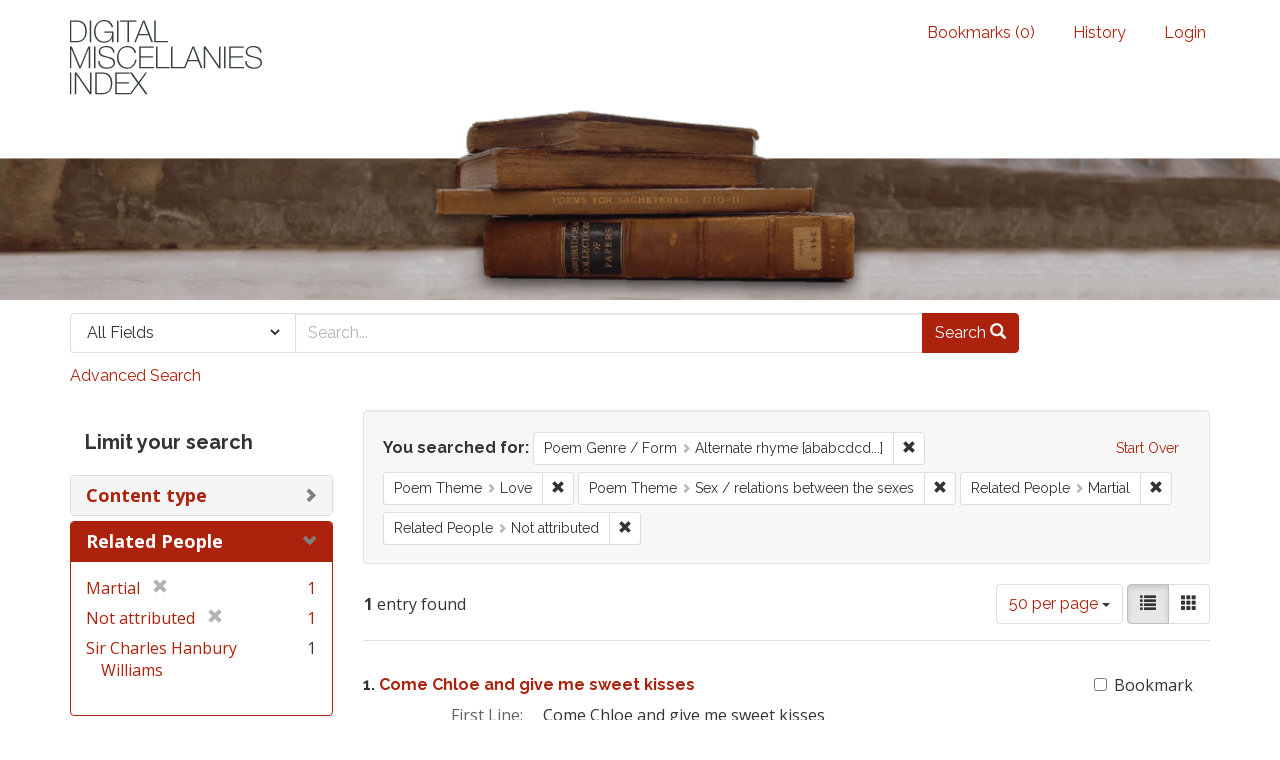

--- FILE ---
content_type: text/html; charset=utf-8
request_url: https://dmi.bodleian.ox.ac.uk/?f%5Bpoem_genres_facets%5D%5B%5D=Alternate+rhyme+%5Bababcdcd...%5D&f%5Bpoem_themes_facets%5D%5B%5D=Love&f%5Bpoem_themes_facets%5D%5B%5D=Sex+%2F+relations+between+the+sexes&f%5Brelated_people_facet%5D%5B%5D=Martial&f%5Brelated_people_facet%5D%5B%5D=Not+attributed&per_page=50&view=list
body_size: 4710
content:
<!DOCTYPE html>
<html lang="en" class="no-js">
  <head>
<!-- Google Tag Manager -->
<script>(function(w,d,s,l,i){w[l]=w[l]||[];w[l].push({'gtm.start':
new Date().getTime(),event:'gtm.js'});var f=d.getElementsByTagName(s)[0],
j=d.createElement(s),dl=l!='dataLayer'?'&l='+l:'';j.async=true;j.src=
'https://www.googletagmanager.com/gtm.js?id='+i+dl;f.parentNode.insertBefore(j,f);
})(window,document,'script','dataLayer','GTM-NMWF2RZ');</script>
<!-- End Google Tag Manager -->
    <meta charset="utf-8">
    <meta http-equiv="Content-Type" content="text/html; charset=utf-8">

    <!-- Mobile viewport optimization h5bp.com/ad -->
    <meta name="HandheldFriendly" content="True">
    <meta name="viewport" content="width=device-width,initial-scale=1.0">
    
    <!-- Internet Explorer use the highest version available -->
    <meta http-equiv="X-UA-Compatible" content="IE=edge">

    <!-- Mobile IE allows us to activate ClearType technology for smoothing fonts for easy reading -->
    <!--[if IEMobile]>
      <meta http-equiv="cleartype" content="on">
    <![endif]-->

    <title>Poem Genre / Form: Alternate rhyme [ababcdcd...] / Poem Theme: Love and Sex / relations between the sexes / Related People: Martial and Not attributed - Blacklight Search Results</title>
    <link href="https://dmi.bodleian.ox.ac.uk/catalog/opensearch.xml" title="Blacklight" type="application/opensearchdescription+xml" rel="search" />
    <link rel="shortcut icon" type="image/x-icon" href="/assets/favicon-de15299210b5ecad5b42cb65139bfa2f9c6e07d99a1d2ae868f9d351762a10dc.ico" />
    <link rel="stylesheet" media="all" href="/assets/application-b5bb805511f6e95442df51cc62e9562ea67da501d869140d0e4cfe079f2b4fe9.css" />
    <script src="/assets/application-c56299906d4fb2c6782d8e8a8cd3f799c8f60627f8113768d98187696fda6e29.js"></script>
    <meta name="csrf-param" content="authenticity_token" />
<meta name="csrf-token" content="lgFj70omsq/mz1+nlDEae/yClWtxmHgyOp3W72NobGerTra97r6mr+V+X3eTfTsyQPGcsDMYa+PI2tnWriZbnQ==" />
      <meta name="totalResults" content="1" />
<meta name="startIndex" content="0" />
<meta name="itemsPerPage" content="50" />

  <link rel="alternate" type="application/rss+xml" title="RSS for results" href="/catalog.rss?f%5Bpoem_genres_facets%5D%5B%5D=Alternate+rhyme+%5Bababcdcd...%5D&amp;f%5Bpoem_themes_facets%5D%5B%5D=Love&amp;f%5Bpoem_themes_facets%5D%5B%5D=Sex+%2F+relations+between+the+sexes&amp;f%5Brelated_people_facet%5D%5B%5D=Martial&amp;f%5Brelated_people_facet%5D%5B%5D=Not+attributed&amp;per_page=50&amp;view=list" />
  <link rel="alternate" type="application/atom+xml" title="Atom for results" href="/catalog.atom?f%5Bpoem_genres_facets%5D%5B%5D=Alternate+rhyme+%5Bababcdcd...%5D&amp;f%5Bpoem_themes_facets%5D%5B%5D=Love&amp;f%5Bpoem_themes_facets%5D%5B%5D=Sex+%2F+relations+between+the+sexes&amp;f%5Brelated_people_facet%5D%5B%5D=Martial&amp;f%5Brelated_people_facet%5D%5B%5D=Not+attributed&amp;per_page=50&amp;view=list" />
  <link rel="alternate" type="application/json" title="JSON" href="/catalog.json?f%5Bpoem_genres_facets%5D%5B%5D=Alternate+rhyme+%5Bababcdcd...%5D&amp;f%5Bpoem_themes_facets%5D%5B%5D=Love&amp;f%5Bpoem_themes_facets%5D%5B%5D=Sex+%2F+relations+between+the+sexes&amp;f%5Brelated_people_facet%5D%5B%5D=Martial&amp;f%5Brelated_people_facet%5D%5B%5D=Not+attributed&amp;per_page=50&amp;view=list" />


    <!-- Le HTML5 shim, for IE6-8 support of HTML5 elements -->
    <!--[if lt IE 9]>
      <script src="//html5shim.googlecode.com/svn/trunk/html5.js"></script>
    <![endif]-->
  <script>
  (function(i,s,o,g,r,a,m){i['GoogleAnalyticsObject']=r;i[r]=i[r]||function(){
  (i[r].q=i[r].q||[]).push(arguments)},i[r].l=1*new Date();a=s.createElement(o),
  m=s.getElementsByTagName(o)[0];a.async=1;a.src=g;m.parentNode.insertBefore(a,m)
  })(window,document,'script','https://www.google-analytics.com/analytics.js','ga');

  ga('create', 'UA-23877246-15', 'auto');
  ga('send', 'pageview');

</script>

  </head>
  <body class="blacklight-catalog blacklight-catalog-index">

<!-- Google Tag Manager (noscript) -->
<noscript><iframe src="https://www.googletagmanager.com/ns.html?id=GTM-NMWF2RZ"
height="0" width="0" style="display:none;visibility:hidden"></iframe></noscript>
<!-- End Google Tag Manager (noscript) -->

  <div id="header-navbar" class="navbar navbar-default navbar-static-top" role="navigation">
  <div class="container">
    <div class="navbar-header">
    <button type="button" class="navbar-toggle btn collapsed" data-toggle="collapse" data-target="#user-util-collapse">
      <span class="sr-only">Toggle navigation</span>
      <span class="icon-bar"></span>
      <span class="icon-bar"></span>
      <span class="icon-bar"></span>
    </button>
    <a class="navbar-brand" href="/">Blacklight</a> 
    </div>

    <div class="collapse navbar-collapse" id="user-util-collapse">
      <div class="navbar-right">
  <ul class="nav navbar-nav">
    
      <li><a id="bookmarks_nav" href="/bookmarks">
  Bookmarks
(<span data-role='bookmark-counter'>0</span>)
</a></li>

      <li><a href="/search_history">History</a>
</li>
  </ul>

    <ul class="nav navbar-nav">
      <li>
        <a href="/users/sign_in">Login</a>
      </li>
      </ul>
</div>

    </div>
  </div>
</div>



<div>
    <img src="/assets/books.png" alt="" width="100%" class="home-image hidden-sm hidden-xs"/>
</div>    


<div id="search-navbar" class="navbar navbar-default navbar-static-top" role="navigation">
  <div class="container">
    <form class="search-query-form clearfix navbar-form" role="search" action="https://dmi.bodleian.ox.ac.uk/" accept-charset="UTF-8" method="get"><input name="utf8" type="hidden" value="&#x2713;" />
  <input type="hidden" name="f[poem_genres_facets][]" value="Alternate rhyme [ababcdcd...]" />
<input type="hidden" name="f[poem_themes_facets][]" value="Love" />
<input type="hidden" name="f[poem_themes_facets][]" value="Sex / relations between the sexes" />
<input type="hidden" name="f[related_people_facet][]" value="Martial" />
<input type="hidden" name="f[related_people_facet][]" value="Not attributed" />
<input type="hidden" name="per_page" value="50" />
<input type="hidden" name="view" value="list" />
  <div class="input-group">
      <span class="input-group-addon for-search-field">
        <label for="search_field" class="sr-only">Search in</label>
        <select name="search_field" id="search_field" title="Targeted search options" class="search_field"><option value="default">All Fields</option>
<option value="related_people_search">Related People</option>
<option value="poem_title_in_miscellany">Poem Title In Miscellany</option></select>
      </span>

    <label for="q" class="sr-only">search for</label>
    <input type="text" name="q" id="q" placeholder="Search..." class="search_q q form-control" data-autocomplete-enabled="false" data-autocomplete-path="/suggest" />

    <span class="input-group-btn">
      <button type="submit" class="btn btn-primary search-btn" id="search">
        <span class="submit-search-text">Search</span>
        <span class="glyphicon glyphicon-search"></span>
      </button>
    </span>
  </div>
</form>

<a class="advanced_search" href="/advanced?f%5Bpoem_genres_facets%5D%5B%5D=Alternate+rhyme+%5Bababcdcd...%5D&amp;f%5Bpoem_themes_facets%5D%5B%5D=Love&amp;f%5Bpoem_themes_facets%5D%5B%5D=Sex+%2F+relations+between+the+sexes&amp;f%5Brelated_people_facet%5D%5B%5D=Martial&amp;f%5Brelated_people_facet%5D%5B%5D=Not+attributed&amp;per_page=50&amp;view=list">Advanced Search</a>

  </div>
</div>


  <div id="ajax-modal" class="modal fade" tabindex="-1" role="dialog" aria-labelledby="modal menu" aria-hidden="true">
  <div class="modal-dialog">
    <div class="modal-content">
    </div>
  </div>
</div>


  <div id="main-container" class="container">
    <h1 class="sr-only application-heading">Blacklight</h1>

    <div class="row">
  <div class="col-md-12">
    <div id="main-flashes">
      <div class="flash_messages">
</div>

    </div>
  </div>
</div>


    <div class="row">
      <div id="sidebar" class="col-md-3 col-sm-4">
  <div id="facets" class="facets sidenav">

  <div class="top-panel-heading panel-heading">
    <button type="button" class="facets-toggle" data-toggle="collapse" data-target="#facet-panel-collapse">
      <span class="sr-only">Toggle facets</span>
      <span class="icon-bar"></span>
      <span class="icon-bar"></span>
      <span class="icon-bar"></span>
    </button>

    <h2 class='facets-heading'>
      Limit your search
    </h2>
  </div>

  <div id="facet-panel-collapse" class="collapse panel-group">
    <div class="panel panel-default facet_limit blacklight-content_type ">
  <div class="collapsed collapse-toggle panel-heading" data-toggle="collapse" data-target="#facet-content_type">
    <h3 class="panel-title facet-field-heading">
      <a data-no-turbolink="true" href="#">Content type</a>
    </h3>
  </div>
  <div id="facet-content_type" class="panel-collapse facet-content collapse">
    <div class="panel-body">
      <ul class="facet-values list-unstyled">
  <li><span class="facet-label"><a class="facet_select" href="/?f%5Bcontent_type%5D%5B%5D=Poem&amp;f%5Bpoem_genres_facets%5D%5B%5D=Alternate+rhyme+%5Bababcdcd...%5D&amp;f%5Bpoem_themes_facets%5D%5B%5D=Love&amp;f%5Bpoem_themes_facets%5D%5B%5D=Sex+%2F+relations+between+the+sexes&amp;f%5Brelated_people_facet%5D%5B%5D=Martial&amp;f%5Brelated_people_facet%5D%5B%5D=Not+attributed&amp;per_page=50&amp;view=list">Poem</a></span><span class="facet-count">1</span></li>

</ul>

    </div>
  </div>
</div>

<div class="panel panel-default facet_limit blacklight-related_people_facet facet_limit-active">
  <div class=" collapse-toggle panel-heading" data-toggle="collapse" data-target="#facet-related_people_facet">
    <h3 class="panel-title facet-field-heading">
      <a data-no-turbolink="true" href="#">Related People</a>
    </h3>
  </div>
  <div id="facet-related_people_facet" class="panel-collapse facet-content in">
    <div class="panel-body">
      <ul class="facet-values list-unstyled">
  <li><span class="facet-label"><span class="selected">Martial</span><a class="remove" href="/?f%5Bpoem_genres_facets%5D%5B%5D=Alternate+rhyme+%5Bababcdcd...%5D&amp;f%5Bpoem_themes_facets%5D%5B%5D=Love&amp;f%5Bpoem_themes_facets%5D%5B%5D=Sex+%2F+relations+between+the+sexes&amp;f%5Brelated_people_facet%5D%5B%5D=Not+attributed&amp;per_page=50&amp;view=list"><span class="glyphicon glyphicon-remove"></span><span class="sr-only">[remove]</span></a></span><span class="selected facet-count">1</span></li><li><span class="facet-label"><span class="selected">Not attributed</span><a class="remove" href="/?f%5Bpoem_genres_facets%5D%5B%5D=Alternate+rhyme+%5Bababcdcd...%5D&amp;f%5Bpoem_themes_facets%5D%5B%5D=Love&amp;f%5Bpoem_themes_facets%5D%5B%5D=Sex+%2F+relations+between+the+sexes&amp;f%5Brelated_people_facet%5D%5B%5D=Martial&amp;per_page=50&amp;view=list"><span class="glyphicon glyphicon-remove"></span><span class="sr-only">[remove]</span></a></span><span class="selected facet-count">1</span></li><li><span class="facet-label"><a class="facet_select" href="/?f%5Bpoem_genres_facets%5D%5B%5D=Alternate+rhyme+%5Bababcdcd...%5D&amp;f%5Bpoem_themes_facets%5D%5B%5D=Love&amp;f%5Bpoem_themes_facets%5D%5B%5D=Sex+%2F+relations+between+the+sexes&amp;f%5Brelated_people_facet%5D%5B%5D=Martial&amp;f%5Brelated_people_facet%5D%5B%5D=Not+attributed&amp;f%5Brelated_people_facet%5D%5B%5D=Sir+Charles+Hanbury+Williams&amp;per_page=50&amp;view=list">Sir Charles Hanbury Williams</a></span><span class="facet-count">1</span></li>

</ul>

    </div>
  </div>
</div>

<div class="panel panel-default facet_limit blacklight-poem_themes_facets facet_limit-active">
  <div class=" collapse-toggle panel-heading" data-toggle="collapse" data-target="#facet-poem_themes_facets">
    <h3 class="panel-title facet-field-heading">
      <a data-no-turbolink="true" href="#">Poem Theme</a>
    </h3>
  </div>
  <div id="facet-poem_themes_facets" class="panel-collapse facet-content in">
    <div class="panel-body">
      <ul class="facet-values list-unstyled">
  <li><span class="facet-label"><span class="selected">Love</span><a class="remove" href="/?f%5Bpoem_genres_facets%5D%5B%5D=Alternate+rhyme+%5Bababcdcd...%5D&amp;f%5Bpoem_themes_facets%5D%5B%5D=Sex+%2F+relations+between+the+sexes&amp;f%5Brelated_people_facet%5D%5B%5D=Martial&amp;f%5Brelated_people_facet%5D%5B%5D=Not+attributed&amp;per_page=50&amp;view=list"><span class="glyphicon glyphicon-remove"></span><span class="sr-only">[remove]</span></a></span><span class="selected facet-count">1</span></li><li><span class="facet-label"><span class="selected">Sex / relations between the sexes</span><a class="remove" href="/?f%5Bpoem_genres_facets%5D%5B%5D=Alternate+rhyme+%5Bababcdcd...%5D&amp;f%5Bpoem_themes_facets%5D%5B%5D=Love&amp;f%5Brelated_people_facet%5D%5B%5D=Martial&amp;f%5Brelated_people_facet%5D%5B%5D=Not+attributed&amp;per_page=50&amp;view=list"><span class="glyphicon glyphicon-remove"></span><span class="sr-only">[remove]</span></a></span><span class="selected facet-count">1</span></li>

</ul>

    </div>
  </div>
</div>

<div class="panel panel-default facet_limit blacklight-poem_genres_facets facet_limit-active">
  <div class=" collapse-toggle panel-heading" data-toggle="collapse" data-target="#facet-poem_genres_facets">
    <h3 class="panel-title facet-field-heading">
      <a data-no-turbolink="true" href="#">Poem Genre / Form</a>
    </h3>
  </div>
  <div id="facet-poem_genres_facets" class="panel-collapse facet-content in">
    <div class="panel-body">
      <ul class="facet-values list-unstyled">
  <li><span class="facet-label"><span class="selected">Alternate rhyme [ababcdcd...]</span><a class="remove" href="/?f%5Bpoem_themes_facets%5D%5B%5D=Love&amp;f%5Bpoem_themes_facets%5D%5B%5D=Sex+%2F+relations+between+the+sexes&amp;f%5Brelated_people_facet%5D%5B%5D=Martial&amp;f%5Brelated_people_facet%5D%5B%5D=Not+attributed&amp;per_page=50&amp;view=list"><span class="glyphicon glyphicon-remove"></span><span class="sr-only">[remove]</span></a></span><span class="selected facet-count">1</span></li><li><span class="facet-label"><a class="facet_select" href="/?f%5Bpoem_genres_facets%5D%5B%5D=Alternate+rhyme+%5Bababcdcd...%5D&amp;f%5Bpoem_genres_facets%5D%5B%5D=Imitation+%2F+translation+%2F+paraphrase&amp;f%5Bpoem_themes_facets%5D%5B%5D=Love&amp;f%5Bpoem_themes_facets%5D%5B%5D=Sex+%2F+relations+between+the+sexes&amp;f%5Brelated_people_facet%5D%5B%5D=Martial&amp;f%5Brelated_people_facet%5D%5B%5D=Not+attributed&amp;per_page=50&amp;view=list">Imitation / translation / paraphrase</a></span><span class="facet-count">1</span></li>

</ul>

    </div>
  </div>
</div>

  </div>
</div>

</div>

<div id="content" class="col-md-9 col-sm-8">
    <h2 class="sr-only top-content-title">Search Constraints</h2>






      <div id="appliedParams" class="clearfix constraints-container">
        <div class="pull-right">
          <a class="catalog_startOverLink btn btn-sm btn-text" id="startOverLink" href="/">Start Over</a>
        </div>
        <span class="constraints-label">You searched for:</span>
        
<span class="btn-group appliedFilter constraint filter filter-poem_genres_facets">
  <span class="constraint-value btn btn-sm btn-default btn-disabled">
      <span class="filterName">Poem Genre / Form</span>
      <span class="filterValue" title="Alternate rhyme [ababcdcd...]">Alternate rhyme [ababcdcd...]</span>
  </span>

    <a class="btn btn-default btn-sm remove dropdown-toggle" href="/?f%5Bpoem_themes_facets%5D%5B%5D=Love&amp;f%5Bpoem_themes_facets%5D%5B%5D=Sex+%2F+relations+between+the+sexes&amp;f%5Brelated_people_facet%5D%5B%5D=Martial&amp;f%5Brelated_people_facet%5D%5B%5D=Not+attributed&amp;per_page=50&amp;view=list"><span class="glyphicon glyphicon-remove"></span><span class="sr-only">Remove constraint Poem Genre / Form: Alternate rhyme [ababcdcd...]</span></a>
</span>


<span class="btn-group appliedFilter constraint filter filter-poem_themes_facets">
  <span class="constraint-value btn btn-sm btn-default btn-disabled">
      <span class="filterName">Poem Theme</span>
      <span class="filterValue" title="Love">Love</span>
  </span>

    <a class="btn btn-default btn-sm remove dropdown-toggle" href="/?f%5Bpoem_genres_facets%5D%5B%5D=Alternate+rhyme+%5Bababcdcd...%5D&amp;f%5Bpoem_themes_facets%5D%5B%5D=Sex+%2F+relations+between+the+sexes&amp;f%5Brelated_people_facet%5D%5B%5D=Martial&amp;f%5Brelated_people_facet%5D%5B%5D=Not+attributed&amp;per_page=50&amp;view=list"><span class="glyphicon glyphicon-remove"></span><span class="sr-only">Remove constraint Poem Theme: Love</span></a>
</span>


<span class="btn-group appliedFilter constraint filter filter-poem_themes_facets">
  <span class="constraint-value btn btn-sm btn-default btn-disabled">
      <span class="filterName">Poem Theme</span>
      <span class="filterValue" title="Sex / relations between the sexes">Sex / relations between the sexes</span>
  </span>

    <a class="btn btn-default btn-sm remove dropdown-toggle" href="/?f%5Bpoem_genres_facets%5D%5B%5D=Alternate+rhyme+%5Bababcdcd...%5D&amp;f%5Bpoem_themes_facets%5D%5B%5D=Love&amp;f%5Brelated_people_facet%5D%5B%5D=Martial&amp;f%5Brelated_people_facet%5D%5B%5D=Not+attributed&amp;per_page=50&amp;view=list"><span class="glyphicon glyphicon-remove"></span><span class="sr-only">Remove constraint Poem Theme: Sex / relations between the sexes</span></a>
</span>


<span class="btn-group appliedFilter constraint filter filter-related_people_facet">
  <span class="constraint-value btn btn-sm btn-default btn-disabled">
      <span class="filterName">Related People</span>
      <span class="filterValue" title="Martial">Martial</span>
  </span>

    <a class="btn btn-default btn-sm remove dropdown-toggle" href="/?f%5Bpoem_genres_facets%5D%5B%5D=Alternate+rhyme+%5Bababcdcd...%5D&amp;f%5Bpoem_themes_facets%5D%5B%5D=Love&amp;f%5Bpoem_themes_facets%5D%5B%5D=Sex+%2F+relations+between+the+sexes&amp;f%5Brelated_people_facet%5D%5B%5D=Not+attributed&amp;per_page=50&amp;view=list"><span class="glyphicon glyphicon-remove"></span><span class="sr-only">Remove constraint Related People: Martial</span></a>
</span>


<span class="btn-group appliedFilter constraint filter filter-related_people_facet">
  <span class="constraint-value btn btn-sm btn-default btn-disabled">
      <span class="filterName">Related People</span>
      <span class="filterValue" title="Not attributed">Not attributed</span>
  </span>

    <a class="btn btn-default btn-sm remove dropdown-toggle" href="/?f%5Bpoem_genres_facets%5D%5B%5D=Alternate+rhyme+%5Bababcdcd...%5D&amp;f%5Bpoem_themes_facets%5D%5B%5D=Love&amp;f%5Bpoem_themes_facets%5D%5B%5D=Sex+%2F+relations+between+the+sexes&amp;f%5Brelated_people_facet%5D%5B%5D=Martial&amp;per_page=50&amp;view=list"><span class="glyphicon glyphicon-remove"></span><span class="sr-only">Remove constraint Related People: Not attributed</span></a>
</span>

      </div>


<div id="sortAndPerPage" class="clearfix">
      <div class="page_links">
      <span class="page_entries">
        <strong>1</strong> entry found
      </span>
    </div> 

  <div class="search-widgets pull-right">

  <span class="sr-only">Number of results to display per page</span>
<div id="per_page-dropdown" class="btn-group">
  <button type="button" class="btn btn-default dropdown-toggle" data-toggle="dropdown">
    50 per page <span class="caret"></span>
  </button>
  <ul class="dropdown-menu" role="menu">
      <li><a href="/?f%5Bpoem_genres_facets%5D%5B%5D=Alternate+rhyme+%5Bababcdcd...%5D&amp;f%5Bpoem_themes_facets%5D%5B%5D=Love&amp;f%5Bpoem_themes_facets%5D%5B%5D=Sex+%2F+relations+between+the+sexes&amp;f%5Brelated_people_facet%5D%5B%5D=Martial&amp;f%5Brelated_people_facet%5D%5B%5D=Not+attributed&amp;per_page=10&amp;view=list">10<span class="sr-only"> per page</span></a></li>
      <li><a href="/?f%5Bpoem_genres_facets%5D%5B%5D=Alternate+rhyme+%5Bababcdcd...%5D&amp;f%5Bpoem_themes_facets%5D%5B%5D=Love&amp;f%5Bpoem_themes_facets%5D%5B%5D=Sex+%2F+relations+between+the+sexes&amp;f%5Brelated_people_facet%5D%5B%5D=Martial&amp;f%5Brelated_people_facet%5D%5B%5D=Not+attributed&amp;per_page=20&amp;view=list">20<span class="sr-only"> per page</span></a></li>
      <li><a href="/?f%5Bpoem_genres_facets%5D%5B%5D=Alternate+rhyme+%5Bababcdcd...%5D&amp;f%5Bpoem_themes_facets%5D%5B%5D=Love&amp;f%5Bpoem_themes_facets%5D%5B%5D=Sex+%2F+relations+between+the+sexes&amp;f%5Brelated_people_facet%5D%5B%5D=Martial&amp;f%5Brelated_people_facet%5D%5B%5D=Not+attributed&amp;per_page=50&amp;view=list">50<span class="sr-only"> per page</span></a></li>
      <li><a href="/?f%5Bpoem_genres_facets%5D%5B%5D=Alternate+rhyme+%5Bababcdcd...%5D&amp;f%5Bpoem_themes_facets%5D%5B%5D=Love&amp;f%5Bpoem_themes_facets%5D%5B%5D=Sex+%2F+relations+between+the+sexes&amp;f%5Brelated_people_facet%5D%5B%5D=Martial&amp;f%5Brelated_people_facet%5D%5B%5D=Not+attributed&amp;per_page=100&amp;view=list">100<span class="sr-only"> per page</span></a></li>
  </ul>
</div>

<div class="view-type">
  <span class="sr-only">View results as: </span>
  <div class="view-type-group btn-group">
      <a title="List" class="btn btn-default view-type-list active" href="/?f%5Bpoem_genres_facets%5D%5B%5D=Alternate+rhyme+%5Bababcdcd...%5D&amp;f%5Bpoem_themes_facets%5D%5B%5D=Love&amp;f%5Bpoem_themes_facets%5D%5B%5D=Sex+%2F+relations+between+the+sexes&amp;f%5Brelated_people_facet%5D%5B%5D=Martial&amp;f%5Brelated_people_facet%5D%5B%5D=Not+attributed&amp;per_page=50&amp;view=list">
        <span class="glyphicon glyphicon-list view-icon-list"></span>
        <span class="caption">List</span>
</a>      <a title="Gallery" class="btn btn-default view-type-gallery " href="/?f%5Bpoem_genres_facets%5D%5B%5D=Alternate+rhyme+%5Bababcdcd...%5D&amp;f%5Bpoem_themes_facets%5D%5B%5D=Love&amp;f%5Bpoem_themes_facets%5D%5B%5D=Sex+%2F+relations+between+the+sexes&amp;f%5Brelated_people_facet%5D%5B%5D=Martial&amp;f%5Brelated_people_facet%5D%5B%5D=Not+attributed&amp;per_page=50&amp;view=gallery">
        <span class="glyphicon glyphicon-gallery view-icon-gallery"></span>
        <span class="caption">Gallery</span>
</a>  </div>
</div>
</div>
</div>


<h2 class="sr-only">Search Results</h2>

  <div id="documents" class="documents-list">
  <div class="document  document-position-0 " data-document-counter="0" itemscope itemtype="http://schema.org/Thing">
  <div class="documentHeader row">

  <h3 class="index_title document-title-heading col-sm-9 col-lg-10">
      <span class="document-counter">
        1. 
      </span>
    <a data-context-href="/catalog/poem_7199/track?counter=1&amp;per_page=50&amp;search_id=324912207" href="/catalog/poem_7199">Come Chloe and give me sweet kisses</a>
  </h3>

      <div class="index-document-functions col-sm-3 col-lg-2">
      <form class="bookmark_toggle" data-doc-id="poem_7199" data-present="In Bookmarks" data-absent="Bookmark" data-inprogress="Saving..." action="/bookmarks/poem_7199" accept-charset="UTF-8" method="post"><input name="utf8" type="hidden" value="&#x2713;" /><input type="hidden" name="_method" value="put" /><input type="hidden" name="authenticity_token" value="FWcDi3jSJl54UuhfyKmQtjuL3Uzmn6napRMASKSn87MoKNbZ3EoyXnvj6I/P5bH/h/jUl6QfugtXVA9xaenESQ==" />
        <input type="submit" name="commit" value="Bookmark" id="bookmark_toggle_poem_7199" class="bookmark_add btn btn-default" />
</form>
</div>

</div>


<dl class="document-metadata dl-horizontal dl-invert">
  
	    <dt class="blacklight-first_line">First Line:</dt>
	    <dd class="blacklight-first_line">Come Chloe and give me sweet kisses</dd>
	    <dt class="blacklight-last_line">Last Line:</dt>
	    <dd class="blacklight-last_line">With few will be ever content</dd>
	    <dt class="blacklight-poem_author">Author:</dt>
	    <dd class="blacklight-poem_author">Sir Charles Hanbury Williams (Absolute)</dd>
	    <dt class="blacklight-dmi_id">DMI number:</dt>
	    <dd class="blacklight-dmi_id">25817</dd>

</dl>

</div>

</div>




</div>

    </div>
  </div>

  <footer class="footer">
	<div class="container">
		<div style="text-align:center">
		<br>
			<p>
				<a href="http://www.leverhulme.org.uk/"><img src="http://digitalmiscellaniesindex.org/images/footer/leverhulme.gif" alt="Lever Hulme logo" style="margin-right:40px; "></a>
				<a href="http://www.bodleian.ox.ac.uk/"><img src="http://digitalmiscellaniesindex.org/images/footer/bodleian.gif" alt="Bodleian Libraries logo" style="margin-right:40px; "></a>
				<a href="http://www.ox.ac.uk/"><img src="http://digitalmiscellaniesindex.org/images/footer/oxford.gif" alt="University of Oxford logo"></a>
			</p>
			<br>
			<small class="indianred">©2016 Digital Miscellanies Index</small>
			<br>
		</div>
	</div>
</footer>
  </body>
</html>
